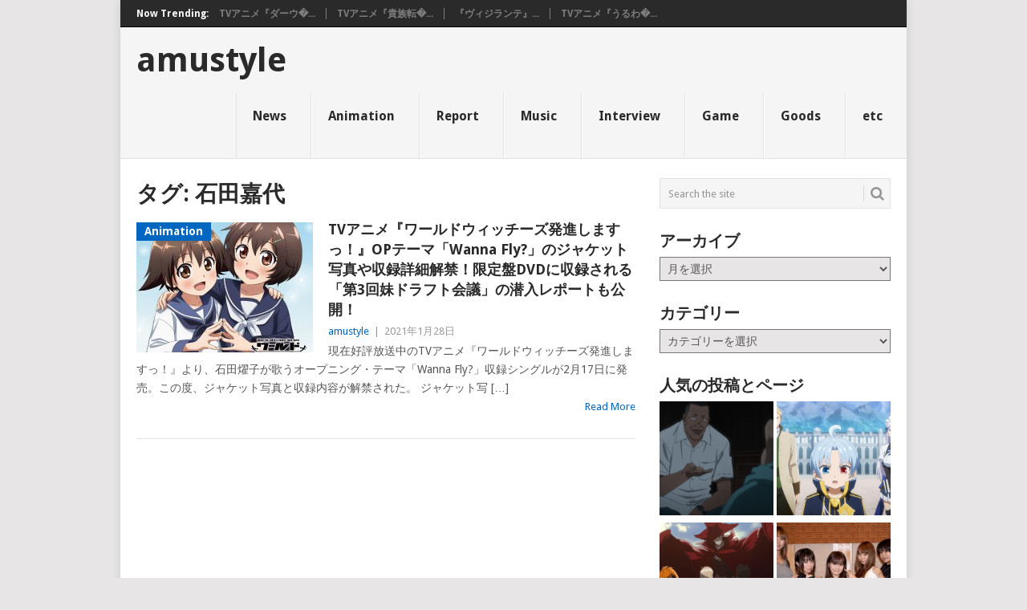

--- FILE ---
content_type: text/html; charset=UTF-8
request_url: https://www.amustyle.info/archives/tag/%E7%9F%B3%E7%94%B0%E5%98%89%E4%BB%A3
body_size: 70365
content:
<!DOCTYPE html>
<html dir="ltr" lang="ja" prefix="og: https://ogp.me/ns#">
<head>
<meta charset="UTF-8">
<meta name="viewport" content="width=device-width, initial-scale=1">
<link rel="profile" href="http://gmpg.org/xfn/11">
<link rel="pingback" href="https://www.amustyle.info/xmlrpc.php">
<title>amustyle | 石田嘉代</title>

	  
		<!-- All in One SEO 4.7.7.2 - aioseo.com -->
	<meta name="robots" content="noindex, max-snippet:-1, max-image-preview:large, max-video-preview:-1" />
	<link rel="canonical" href="https://www.amustyle.info/archives/tag/%e7%9f%b3%e7%94%b0%e5%98%89%e4%bb%a3" />
	<meta name="generator" content="All in One SEO (AIOSEO) 4.7.7.2" />
		<meta name="google" content="nositelinkssearchbox" />
		<script type="application/ld+json" class="aioseo-schema">
			{"@context":"https:\/\/schema.org","@graph":[{"@type":"BreadcrumbList","@id":"https:\/\/www.amustyle.info\/archives\/tag\/%E7%9F%B3%E7%94%B0%E5%98%89%E4%BB%A3#breadcrumblist","itemListElement":[{"@type":"ListItem","@id":"https:\/\/www.amustyle.info\/#listItem","position":1,"name":"\u5bb6","item":"https:\/\/www.amustyle.info\/","nextItem":{"@type":"ListItem","@id":"https:\/\/www.amustyle.info\/archives\/tag\/%e7%9f%b3%e7%94%b0%e5%98%89%e4%bb%a3#listItem","name":"\u77f3\u7530\u5609\u4ee3"}},{"@type":"ListItem","@id":"https:\/\/www.amustyle.info\/archives\/tag\/%e7%9f%b3%e7%94%b0%e5%98%89%e4%bb%a3#listItem","position":2,"name":"\u77f3\u7530\u5609\u4ee3","previousItem":{"@type":"ListItem","@id":"https:\/\/www.amustyle.info\/#listItem","name":"\u5bb6"}}]},{"@type":"CollectionPage","@id":"https:\/\/www.amustyle.info\/archives\/tag\/%E7%9F%B3%E7%94%B0%E5%98%89%E4%BB%A3#collectionpage","url":"https:\/\/www.amustyle.info\/archives\/tag\/%E7%9F%B3%E7%94%B0%E5%98%89%E4%BB%A3","name":"amustyle | \u77f3\u7530\u5609\u4ee3","inLanguage":"ja","isPartOf":{"@id":"https:\/\/www.amustyle.info\/#website"},"breadcrumb":{"@id":"https:\/\/www.amustyle.info\/archives\/tag\/%E7%9F%B3%E7%94%B0%E5%98%89%E4%BB%A3#breadcrumblist"}},{"@type":"Organization","@id":"https:\/\/www.amustyle.info\/#organization","name":"amustyle","url":"https:\/\/www.amustyle.info\/"},{"@type":"WebSite","@id":"https:\/\/www.amustyle.info\/#website","url":"https:\/\/www.amustyle.info\/","name":"amustyle","inLanguage":"ja","publisher":{"@id":"https:\/\/www.amustyle.info\/#organization"}}]}
		</script>
		<!-- All in One SEO -->

<link rel='dns-prefetch' href='//secure.gravatar.com' />
<link rel='dns-prefetch' href='//www.googletagmanager.com' />
<link rel='dns-prefetch' href='//stats.wp.com' />
<link rel='dns-prefetch' href='//fonts.googleapis.com' />
<link rel='dns-prefetch' href='//v0.wordpress.com' />
<link rel="alternate" type="application/rss+xml" title="amustyle &raquo; フィード" href="https://www.amustyle.info/feed" />
<link rel="alternate" type="application/rss+xml" title="amustyle &raquo; コメントフィード" href="https://www.amustyle.info/comments/feed" />
<link rel="alternate" type="application/rss+xml" title="amustyle &raquo; 石田嘉代 タグのフィード" href="https://www.amustyle.info/archives/tag/%e7%9f%b3%e7%94%b0%e5%98%89%e4%bb%a3/feed" />
<link rel='stylesheet' id='wp-block-library-css' href='https://www.amustyle.info/wp-includes/css/dist/block-library/style.min.css?ver=6.4.7' type='text/css' media='all' />
<style id='wp-block-library-theme-inline-css' type='text/css'>
.wp-block-audio figcaption{color:#555;font-size:13px;text-align:center}.is-dark-theme .wp-block-audio figcaption{color:hsla(0,0%,100%,.65)}.wp-block-audio{margin:0 0 1em}.wp-block-code{border:1px solid #ccc;border-radius:4px;font-family:Menlo,Consolas,monaco,monospace;padding:.8em 1em}.wp-block-embed figcaption{color:#555;font-size:13px;text-align:center}.is-dark-theme .wp-block-embed figcaption{color:hsla(0,0%,100%,.65)}.wp-block-embed{margin:0 0 1em}.blocks-gallery-caption{color:#555;font-size:13px;text-align:center}.is-dark-theme .blocks-gallery-caption{color:hsla(0,0%,100%,.65)}.wp-block-image figcaption{color:#555;font-size:13px;text-align:center}.is-dark-theme .wp-block-image figcaption{color:hsla(0,0%,100%,.65)}.wp-block-image{margin:0 0 1em}.wp-block-pullquote{border-bottom:4px solid;border-top:4px solid;color:currentColor;margin-bottom:1.75em}.wp-block-pullquote cite,.wp-block-pullquote footer,.wp-block-pullquote__citation{color:currentColor;font-size:.8125em;font-style:normal;text-transform:uppercase}.wp-block-quote{border-left:.25em solid;margin:0 0 1.75em;padding-left:1em}.wp-block-quote cite,.wp-block-quote footer{color:currentColor;font-size:.8125em;font-style:normal;position:relative}.wp-block-quote.has-text-align-right{border-left:none;border-right:.25em solid;padding-left:0;padding-right:1em}.wp-block-quote.has-text-align-center{border:none;padding-left:0}.wp-block-quote.is-large,.wp-block-quote.is-style-large,.wp-block-quote.is-style-plain{border:none}.wp-block-search .wp-block-search__label{font-weight:700}.wp-block-search__button{border:1px solid #ccc;padding:.375em .625em}:where(.wp-block-group.has-background){padding:1.25em 2.375em}.wp-block-separator.has-css-opacity{opacity:.4}.wp-block-separator{border:none;border-bottom:2px solid;margin-left:auto;margin-right:auto}.wp-block-separator.has-alpha-channel-opacity{opacity:1}.wp-block-separator:not(.is-style-wide):not(.is-style-dots){width:100px}.wp-block-separator.has-background:not(.is-style-dots){border-bottom:none;height:1px}.wp-block-separator.has-background:not(.is-style-wide):not(.is-style-dots){height:2px}.wp-block-table{margin:0 0 1em}.wp-block-table td,.wp-block-table th{word-break:normal}.wp-block-table figcaption{color:#555;font-size:13px;text-align:center}.is-dark-theme .wp-block-table figcaption{color:hsla(0,0%,100%,.65)}.wp-block-video figcaption{color:#555;font-size:13px;text-align:center}.is-dark-theme .wp-block-video figcaption{color:hsla(0,0%,100%,.65)}.wp-block-video{margin:0 0 1em}.wp-block-template-part.has-background{margin-bottom:0;margin-top:0;padding:1.25em 2.375em}
</style>
<link rel='stylesheet' id='mediaelement-css' href='https://www.amustyle.info/wp-includes/js/mediaelement/mediaelementplayer-legacy.min.css?ver=4.2.17' type='text/css' media='all' />
<link rel='stylesheet' id='wp-mediaelement-css' href='https://www.amustyle.info/wp-includes/js/mediaelement/wp-mediaelement.min.css?ver=6.4.7' type='text/css' media='all' />
<style id='jetpack-sharing-buttons-style-inline-css' type='text/css'>
.jetpack-sharing-buttons__services-list{display:flex;flex-direction:row;flex-wrap:wrap;gap:0;list-style-type:none;margin:5px;padding:0}.jetpack-sharing-buttons__services-list.has-small-icon-size{font-size:12px}.jetpack-sharing-buttons__services-list.has-normal-icon-size{font-size:16px}.jetpack-sharing-buttons__services-list.has-large-icon-size{font-size:24px}.jetpack-sharing-buttons__services-list.has-huge-icon-size{font-size:36px}@media print{.jetpack-sharing-buttons__services-list{display:none!important}}.editor-styles-wrapper .wp-block-jetpack-sharing-buttons{gap:0;padding-inline-start:0}ul.jetpack-sharing-buttons__services-list.has-background{padding:1.25em 2.375em}
</style>
<style id='classic-theme-styles-inline-css' type='text/css'>
/*! This file is auto-generated */
.wp-block-button__link{color:#fff;background-color:#32373c;border-radius:9999px;box-shadow:none;text-decoration:none;padding:calc(.667em + 2px) calc(1.333em + 2px);font-size:1.125em}.wp-block-file__button{background:#32373c;color:#fff;text-decoration:none}
</style>
<style id='global-styles-inline-css' type='text/css'>
body{--wp--preset--color--black: #000000;--wp--preset--color--cyan-bluish-gray: #abb8c3;--wp--preset--color--white: #ffffff;--wp--preset--color--pale-pink: #f78da7;--wp--preset--color--vivid-red: #cf2e2e;--wp--preset--color--luminous-vivid-orange: #ff6900;--wp--preset--color--luminous-vivid-amber: #fcb900;--wp--preset--color--light-green-cyan: #7bdcb5;--wp--preset--color--vivid-green-cyan: #00d084;--wp--preset--color--pale-cyan-blue: #8ed1fc;--wp--preset--color--vivid-cyan-blue: #0693e3;--wp--preset--color--vivid-purple: #9b51e0;--wp--preset--gradient--vivid-cyan-blue-to-vivid-purple: linear-gradient(135deg,rgba(6,147,227,1) 0%,rgb(155,81,224) 100%);--wp--preset--gradient--light-green-cyan-to-vivid-green-cyan: linear-gradient(135deg,rgb(122,220,180) 0%,rgb(0,208,130) 100%);--wp--preset--gradient--luminous-vivid-amber-to-luminous-vivid-orange: linear-gradient(135deg,rgba(252,185,0,1) 0%,rgba(255,105,0,1) 100%);--wp--preset--gradient--luminous-vivid-orange-to-vivid-red: linear-gradient(135deg,rgba(255,105,0,1) 0%,rgb(207,46,46) 100%);--wp--preset--gradient--very-light-gray-to-cyan-bluish-gray: linear-gradient(135deg,rgb(238,238,238) 0%,rgb(169,184,195) 100%);--wp--preset--gradient--cool-to-warm-spectrum: linear-gradient(135deg,rgb(74,234,220) 0%,rgb(151,120,209) 20%,rgb(207,42,186) 40%,rgb(238,44,130) 60%,rgb(251,105,98) 80%,rgb(254,248,76) 100%);--wp--preset--gradient--blush-light-purple: linear-gradient(135deg,rgb(255,206,236) 0%,rgb(152,150,240) 100%);--wp--preset--gradient--blush-bordeaux: linear-gradient(135deg,rgb(254,205,165) 0%,rgb(254,45,45) 50%,rgb(107,0,62) 100%);--wp--preset--gradient--luminous-dusk: linear-gradient(135deg,rgb(255,203,112) 0%,rgb(199,81,192) 50%,rgb(65,88,208) 100%);--wp--preset--gradient--pale-ocean: linear-gradient(135deg,rgb(255,245,203) 0%,rgb(182,227,212) 50%,rgb(51,167,181) 100%);--wp--preset--gradient--electric-grass: linear-gradient(135deg,rgb(202,248,128) 0%,rgb(113,206,126) 100%);--wp--preset--gradient--midnight: linear-gradient(135deg,rgb(2,3,129) 0%,rgb(40,116,252) 100%);--wp--preset--font-size--small: 13px;--wp--preset--font-size--medium: 20px;--wp--preset--font-size--large: 36px;--wp--preset--font-size--x-large: 42px;--wp--preset--spacing--20: 0.44rem;--wp--preset--spacing--30: 0.67rem;--wp--preset--spacing--40: 1rem;--wp--preset--spacing--50: 1.5rem;--wp--preset--spacing--60: 2.25rem;--wp--preset--spacing--70: 3.38rem;--wp--preset--spacing--80: 5.06rem;--wp--preset--shadow--natural: 6px 6px 9px rgba(0, 0, 0, 0.2);--wp--preset--shadow--deep: 12px 12px 50px rgba(0, 0, 0, 0.4);--wp--preset--shadow--sharp: 6px 6px 0px rgba(0, 0, 0, 0.2);--wp--preset--shadow--outlined: 6px 6px 0px -3px rgba(255, 255, 255, 1), 6px 6px rgba(0, 0, 0, 1);--wp--preset--shadow--crisp: 6px 6px 0px rgba(0, 0, 0, 1);}:where(.is-layout-flex){gap: 0.5em;}:where(.is-layout-grid){gap: 0.5em;}body .is-layout-flow > .alignleft{float: left;margin-inline-start: 0;margin-inline-end: 2em;}body .is-layout-flow > .alignright{float: right;margin-inline-start: 2em;margin-inline-end: 0;}body .is-layout-flow > .aligncenter{margin-left: auto !important;margin-right: auto !important;}body .is-layout-constrained > .alignleft{float: left;margin-inline-start: 0;margin-inline-end: 2em;}body .is-layout-constrained > .alignright{float: right;margin-inline-start: 2em;margin-inline-end: 0;}body .is-layout-constrained > .aligncenter{margin-left: auto !important;margin-right: auto !important;}body .is-layout-constrained > :where(:not(.alignleft):not(.alignright):not(.alignfull)){max-width: var(--wp--style--global--content-size);margin-left: auto !important;margin-right: auto !important;}body .is-layout-constrained > .alignwide{max-width: var(--wp--style--global--wide-size);}body .is-layout-flex{display: flex;}body .is-layout-flex{flex-wrap: wrap;align-items: center;}body .is-layout-flex > *{margin: 0;}body .is-layout-grid{display: grid;}body .is-layout-grid > *{margin: 0;}:where(.wp-block-columns.is-layout-flex){gap: 2em;}:where(.wp-block-columns.is-layout-grid){gap: 2em;}:where(.wp-block-post-template.is-layout-flex){gap: 1.25em;}:where(.wp-block-post-template.is-layout-grid){gap: 1.25em;}.has-black-color{color: var(--wp--preset--color--black) !important;}.has-cyan-bluish-gray-color{color: var(--wp--preset--color--cyan-bluish-gray) !important;}.has-white-color{color: var(--wp--preset--color--white) !important;}.has-pale-pink-color{color: var(--wp--preset--color--pale-pink) !important;}.has-vivid-red-color{color: var(--wp--preset--color--vivid-red) !important;}.has-luminous-vivid-orange-color{color: var(--wp--preset--color--luminous-vivid-orange) !important;}.has-luminous-vivid-amber-color{color: var(--wp--preset--color--luminous-vivid-amber) !important;}.has-light-green-cyan-color{color: var(--wp--preset--color--light-green-cyan) !important;}.has-vivid-green-cyan-color{color: var(--wp--preset--color--vivid-green-cyan) !important;}.has-pale-cyan-blue-color{color: var(--wp--preset--color--pale-cyan-blue) !important;}.has-vivid-cyan-blue-color{color: var(--wp--preset--color--vivid-cyan-blue) !important;}.has-vivid-purple-color{color: var(--wp--preset--color--vivid-purple) !important;}.has-black-background-color{background-color: var(--wp--preset--color--black) !important;}.has-cyan-bluish-gray-background-color{background-color: var(--wp--preset--color--cyan-bluish-gray) !important;}.has-white-background-color{background-color: var(--wp--preset--color--white) !important;}.has-pale-pink-background-color{background-color: var(--wp--preset--color--pale-pink) !important;}.has-vivid-red-background-color{background-color: var(--wp--preset--color--vivid-red) !important;}.has-luminous-vivid-orange-background-color{background-color: var(--wp--preset--color--luminous-vivid-orange) !important;}.has-luminous-vivid-amber-background-color{background-color: var(--wp--preset--color--luminous-vivid-amber) !important;}.has-light-green-cyan-background-color{background-color: var(--wp--preset--color--light-green-cyan) !important;}.has-vivid-green-cyan-background-color{background-color: var(--wp--preset--color--vivid-green-cyan) !important;}.has-pale-cyan-blue-background-color{background-color: var(--wp--preset--color--pale-cyan-blue) !important;}.has-vivid-cyan-blue-background-color{background-color: var(--wp--preset--color--vivid-cyan-blue) !important;}.has-vivid-purple-background-color{background-color: var(--wp--preset--color--vivid-purple) !important;}.has-black-border-color{border-color: var(--wp--preset--color--black) !important;}.has-cyan-bluish-gray-border-color{border-color: var(--wp--preset--color--cyan-bluish-gray) !important;}.has-white-border-color{border-color: var(--wp--preset--color--white) !important;}.has-pale-pink-border-color{border-color: var(--wp--preset--color--pale-pink) !important;}.has-vivid-red-border-color{border-color: var(--wp--preset--color--vivid-red) !important;}.has-luminous-vivid-orange-border-color{border-color: var(--wp--preset--color--luminous-vivid-orange) !important;}.has-luminous-vivid-amber-border-color{border-color: var(--wp--preset--color--luminous-vivid-amber) !important;}.has-light-green-cyan-border-color{border-color: var(--wp--preset--color--light-green-cyan) !important;}.has-vivid-green-cyan-border-color{border-color: var(--wp--preset--color--vivid-green-cyan) !important;}.has-pale-cyan-blue-border-color{border-color: var(--wp--preset--color--pale-cyan-blue) !important;}.has-vivid-cyan-blue-border-color{border-color: var(--wp--preset--color--vivid-cyan-blue) !important;}.has-vivid-purple-border-color{border-color: var(--wp--preset--color--vivid-purple) !important;}.has-vivid-cyan-blue-to-vivid-purple-gradient-background{background: var(--wp--preset--gradient--vivid-cyan-blue-to-vivid-purple) !important;}.has-light-green-cyan-to-vivid-green-cyan-gradient-background{background: var(--wp--preset--gradient--light-green-cyan-to-vivid-green-cyan) !important;}.has-luminous-vivid-amber-to-luminous-vivid-orange-gradient-background{background: var(--wp--preset--gradient--luminous-vivid-amber-to-luminous-vivid-orange) !important;}.has-luminous-vivid-orange-to-vivid-red-gradient-background{background: var(--wp--preset--gradient--luminous-vivid-orange-to-vivid-red) !important;}.has-very-light-gray-to-cyan-bluish-gray-gradient-background{background: var(--wp--preset--gradient--very-light-gray-to-cyan-bluish-gray) !important;}.has-cool-to-warm-spectrum-gradient-background{background: var(--wp--preset--gradient--cool-to-warm-spectrum) !important;}.has-blush-light-purple-gradient-background{background: var(--wp--preset--gradient--blush-light-purple) !important;}.has-blush-bordeaux-gradient-background{background: var(--wp--preset--gradient--blush-bordeaux) !important;}.has-luminous-dusk-gradient-background{background: var(--wp--preset--gradient--luminous-dusk) !important;}.has-pale-ocean-gradient-background{background: var(--wp--preset--gradient--pale-ocean) !important;}.has-electric-grass-gradient-background{background: var(--wp--preset--gradient--electric-grass) !important;}.has-midnight-gradient-background{background: var(--wp--preset--gradient--midnight) !important;}.has-small-font-size{font-size: var(--wp--preset--font-size--small) !important;}.has-medium-font-size{font-size: var(--wp--preset--font-size--medium) !important;}.has-large-font-size{font-size: var(--wp--preset--font-size--large) !important;}.has-x-large-font-size{font-size: var(--wp--preset--font-size--x-large) !important;}
.wp-block-navigation a:where(:not(.wp-element-button)){color: inherit;}
:where(.wp-block-post-template.is-layout-flex){gap: 1.25em;}:where(.wp-block-post-template.is-layout-grid){gap: 1.25em;}
:where(.wp-block-columns.is-layout-flex){gap: 2em;}:where(.wp-block-columns.is-layout-grid){gap: 2em;}
.wp-block-pullquote{font-size: 1.5em;line-height: 1.6;}
</style>
<style id='md-style-inline-css' type='text/css'>
 
</style>
<link rel='stylesheet' id='wp-lightbox-2.min.css-css' href='https://www.amustyle.info/wp-content/plugins/wp-lightbox-2/styles/lightbox.min.css?ver=1.3.4' type='text/css' media='all' />
<link rel='stylesheet' id='point-style-css' href='https://www.amustyle.info/wp-content/themes/point/style.css?ver=6.4.7' type='text/css' media='all' />
<style id='point-style-inline-css' type='text/css'>

		a:hover, .menu .current-menu-item > a, .menu .current-menu-item, .current-menu-ancestor > a.sf-with-ul, .current-menu-ancestor, footer .textwidget a, .single_post a:not(.wp-block-button__link), #commentform a, .copyrights a:hover, a, footer .widget li a:hover, .menu > li:hover > a, .single_post .post-info a, .post-info a, .readMore a, .reply a, .fn a, .carousel a:hover, .single_post .related-posts a:hover, .sidebar.c-4-12 .textwidget a, footer .textwidget a, .sidebar.c-4-12 a:hover, .title a:hover, .trending-articles li a:hover { color: #0066bf; }
		.review-result, .review-total-only { color: #0066bf!important; }
		.nav-previous a, .nav-next a, .sub-menu, #commentform input#submit, .tagcloud a, #tabber ul.tabs li a.selected, .featured-cat, .mts-subscribe input[type='submit'], .pagination a, .widget .wpt_widget_content #tags-tab-content ul li a, .latestPost-review-wrapper, .pagination .dots, .primary-navigation #wpmm-megamenu .wpmm-posts .wpmm-pagination a, #wpmm-megamenu .review-total-only, body .latestPost-review-wrapper, .review-type-circle.wp-review-show-total { background: #0066bf; color: #fff; } .header-button { background: #38B7EE; } #logo a { color: #blank; }
		
		
</style>
<link rel='stylesheet' id='theme-slug-fonts-css' href='//fonts.googleapis.com/css?family=Droid+Sans%3A400%2C700&#038;subset=latin-ext' type='text/css' media='all' />
<link rel='stylesheet' id='jetpack_css-css' href='https://www.amustyle.info/wp-content/plugins/jetpack/css/jetpack.css?ver=13.6.1' type='text/css' media='all' />
<script type="text/javascript" src="https://www.amustyle.info/wp-includes/js/jquery/jquery.min.js?ver=3.7.1" id="jquery-core-js"></script>
<script type="text/javascript" src="https://www.amustyle.info/wp-includes/js/jquery/jquery-migrate.min.js?ver=3.4.1" id="jquery-migrate-js"></script>
<script type="text/javascript" src="https://www.amustyle.info/wp-content/themes/point/js/customscripts.js?ver=6.4.7" id="point-customscripts-js"></script>

<!-- Site Kit によって追加された Google タグ（gtag.js）スニペット -->

<!-- Google アナリティクス スニペット (Site Kit が追加) -->
<script type="text/javascript" src="https://www.googletagmanager.com/gtag/js?id=GT-WVCFHF3" id="google_gtagjs-js" async></script>
<script type="text/javascript" id="google_gtagjs-js-after">
/* <![CDATA[ */
window.dataLayer = window.dataLayer || [];function gtag(){dataLayer.push(arguments);}
gtag("set","linker",{"domains":["www.amustyle.info"]});
gtag("js", new Date());
gtag("set", "developer_id.dZTNiMT", true);
gtag("config", "GT-WVCFHF3");
/* ]]> */
</script>

<!-- Site Kit によって追加された終了 Google タグ（gtag.js）スニペット -->
<link rel="https://api.w.org/" href="https://www.amustyle.info/wp-json/" /><link rel="alternate" type="application/json" href="https://www.amustyle.info/wp-json/wp/v2/tags/2067" /><link rel="EditURI" type="application/rsd+xml" title="RSD" href="https://www.amustyle.info/xmlrpc.php?rsd" />
<meta name="generator" content="WordPress 6.4.7" />
<meta name="generator" content="Site Kit by Google 1.144.0" /><script type="text/javascript">
(function(url){
	if(/(?:Chrome\/26\.0\.1410\.63 Safari\/537\.31|WordfenceTestMonBot)/.test(navigator.userAgent)){ return; }
	var addEvent = function(evt, handler) {
		if (window.addEventListener) {
			document.addEventListener(evt, handler, false);
		} else if (window.attachEvent) {
			document.attachEvent('on' + evt, handler);
		}
	};
	var removeEvent = function(evt, handler) {
		if (window.removeEventListener) {
			document.removeEventListener(evt, handler, false);
		} else if (window.detachEvent) {
			document.detachEvent('on' + evt, handler);
		}
	};
	var evts = 'contextmenu dblclick drag dragend dragenter dragleave dragover dragstart drop keydown keypress keyup mousedown mousemove mouseout mouseover mouseup mousewheel scroll'.split(' ');
	var logHuman = function() {
		if (window.wfLogHumanRan) { return; }
		window.wfLogHumanRan = true;
		var wfscr = document.createElement('script');
		wfscr.type = 'text/javascript';
		wfscr.async = true;
		wfscr.src = url + '&r=' + Math.random();
		(document.getElementsByTagName('head')[0]||document.getElementsByTagName('body')[0]).appendChild(wfscr);
		for (var i = 0; i < evts.length; i++) {
			removeEvent(evts[i], logHuman);
		}
	};
	for (var i = 0; i < evts.length; i++) {
		addEvent(evts[i], logHuman);
	}
})('//www.amustyle.info/?wordfence_lh=1&hid=C0F6EE6ACF1741BF8EABE5B36326816E');
</script>	<style>img#wpstats{display:none}</style>
		
<!-- Site Kit が追加した Google AdSense メタタグ -->
<meta name="google-adsense-platform-account" content="ca-host-pub-2644536267352236">
<meta name="google-adsense-platform-domain" content="sitekit.withgoogle.com">
<!-- Site Kit が追加した End Google AdSense メタタグ -->
		<style type="text/css">
							.site-title, .site-description {
					position: absolute;
					clip: rect(1px, 1px, 1px, 1px);
				}
						</style>
		<style type="text/css" id="custom-background-css">
body.custom-background { background-color: ##e7e5e6; }
</style>
	<script async src="//pagead2.googlesyndication.com/pagead/js/adsbygoogle.js"></script>
<script>
     (adsbygoogle = window.adsbygoogle || []).push({
          google_ad_client: "ca-pub-8521765465485354",
          enable_page_level_ads: true
     });
</script>
		<script>
			document.addEventListener("DOMContentLoaded", function () {
			var links = document.querySelectorAll("a[href^='http']:not([href*='" + window.location.hostname + "'])");
			links.forEach(function (link) {
			link.setAttribute('target', '_new');
			});
			});
		</script>
	


	
</head>

<body id="blog" class="archive tag tag-2067 custom-background wp-embed-responsive boxed cslayout">


<div class="main-container clear">

				<div class="trending-articles">
				<ul>
					<li class="firstlink">Now Trending:</li>
													<li class="trendingPost">
									<a href="https://www.amustyle.info/archives/37428" title="TVアニメ『ダーウィン事変』第4話「ONE」あらすじ&#038;場面カット到着！" rel="bookmark">TVアニメ『ダーウ�...</a>
								</li>
																<li class="trendingPost">
									<a href="https://www.amustyle.info/archives/37420" title="TVアニメ『貴族転生 ～恵まれた生まれから最強の力を得る～』第4話のあらすじ＆先行カットを公開！" rel="bookmark">TVアニメ『貴族転�...</a>
								</li>
																<li class="trendingPost">
									<a href="https://www.amustyle.info/archives/37408" title="『ヴィジランテ』第17話(第2期 第4話)「合理的な男」あらすじ&#038;先行カット解禁！" rel="bookmark">『ヴィジランテ』...</a>
								</li>
																<li class="trendingPost">
									<a href="https://www.amustyle.info/archives/37400" title="TVアニメ『うるわしの宵の月』第3話「無自覚」あらすじ・先行カット到着！" rel="bookmark">TVアニメ『うるわ�...</a>
								</li>
												</ul>
			</div>
					<header id="masthead" class="site-header" role="banner">
			<div class="site-branding">
															<h2 id="logo" class="text-logo" itemprop="headline">
							<a href="https://www.amustyle.info">amustyle</a>
						</h2><!-- END #logo -->
									
				<a href="#" id="pull" class="toggle-mobile-menu">Menu</a>
				<div class="primary-navigation">
					<nav id="navigation" class="mobile-menu-wrapper" role="navigation">
						<ul id="menu-00" class="menu clearfix"><li id="menu-item-13599" class="menu-item menu-item-type-taxonomy menu-item-object-category"><a href="https://www.amustyle.info/archives/category/news">News<br /><span class="sub"></span></a></li>
<li id="menu-item-14381" class="menu-item menu-item-type-taxonomy menu-item-object-category"><a href="https://www.amustyle.info/archives/category/anime">Animation<br /><span class="sub"></span></a></li>
<li id="menu-item-13596" class="menu-item menu-item-type-taxonomy menu-item-object-category"><a href="https://www.amustyle.info/archives/category/report">Report<br /><span class="sub"></span></a></li>
<li id="menu-item-13595" class="menu-item menu-item-type-taxonomy menu-item-object-category"><a href="https://www.amustyle.info/archives/category/music">Music<br /><span class="sub"></span></a></li>
<li id="menu-item-13597" class="menu-item menu-item-type-taxonomy menu-item-object-category"><a href="https://www.amustyle.info/archives/category/interview">Interview<br /><span class="sub"></span></a></li>
<li id="menu-item-13598" class="menu-item menu-item-type-taxonomy menu-item-object-category"><a href="https://www.amustyle.info/archives/category/game">Game<br /><span class="sub"></span></a></li>
<li id="menu-item-14380" class="menu-item menu-item-type-taxonomy menu-item-object-category"><a href="https://www.amustyle.info/archives/category/goods">Goods<br /><span class="sub"></span></a></li>
<li id="menu-item-14379" class="menu-item menu-item-type-taxonomy menu-item-object-category"><a href="https://www.amustyle.info/archives/category/etc">etc<br /><span class="sub"></span></a></li>
</ul>					</nav><!-- #navigation -->
				</div><!-- .primary-navigation -->
			</div><!-- .site-branding -->
		</header><!-- #masthead -->

		
<div id="page" class="home-page">
	<div class="content">
		<div class="article">
			<h1 class="postsby">
				<span>タグ: <span>石田嘉代</span></span>
			</h1>
			
<article class="post excerpt">
				<a href="https://www.amustyle.info/archives/21590" title="TVアニメ『ワールドウィッチーズ発進しますっ！』OPテーマ「Wanna Fly?」のジャケット写真や収録詳細解禁！限定盤DVDに収録される「第3回妹ドラフト会議」の潜入レポートも公開！" id="featured-thumbnail">
				<div class="featured-thumbnail"><img width="220" height="162" src="https://www.amustyle.info/wp-content/uploads/2021/01/COZC-1726-220x162.jpg" class="attachment-featured size-featured wp-post-image" alt="" title="" decoding="async" /></div>				<div class="featured-cat">
					Animation				</div>
							</a>
				<header>
		<h2 class="title">
			<a href="https://www.amustyle.info/archives/21590" title="TVアニメ『ワールドウィッチーズ発進しますっ！』OPテーマ「Wanna Fly?」のジャケット写真や収録詳細解禁！限定盤DVDに収録される「第3回妹ドラフト会議」の潜入レポートも公開！" rel="bookmark">TVアニメ『ワールドウィッチーズ発進しますっ！』OPテーマ「Wanna Fly?」のジャケット写真や収録詳細解禁！限定盤DVDに収録される「第3回妹ドラフト会議」の潜入レポートも公開！</a>
		</h2>
		<div class="post-info"><span class="theauthor"><a href="https://www.amustyle.info/archives/author/ponta" title="amustyle の投稿" rel="author">amustyle</a></span> | <span class="thetime">2021年1月28日</span></div>
	</header><!--.header-->
			<div class="post-content image-caption-format-1">
			現在好評放送中のTVアニメ『ワールドウィッチーズ発進しますっ！』より、石田燿子が歌うオープニング・テーマ「Wanna Fly?」収録シングルが2月17日に発売。この度、ジャケット写真と収録内容が解禁された。 ジャケット写 [&hellip;]		</div>
		<span class="readMore"><a href="https://www.amustyle.info/archives/21590" title="TVアニメ『ワールドウィッチーズ発進しますっ！』OPテーマ「Wanna Fly?」のジャケット写真や収録詳細解禁！限定盤DVDに収録される「第3回妹ドラフト会議」の潜入レポートも公開！" rel="nofollow">Read More</a></span>
	</article>
		<nav class="navigation posts-navigation" role="navigation">
			<!--Start Pagination-->
					</nav><!--End Pagination-->
		
		</div>
		
	<aside class="sidebar c-4-12">
		<div id="sidebars" class="sidebar">
			<div class="sidebar_list">
				<aside id="search-6" class="widget widget_search"><form method="get" id="searchform" class="search-form" action="https://www.amustyle.info" _lpchecked="1">
	<fieldset>
		<input type="text" name="s" id="s" value="Search the site" onblur="if (this.value == '') {this.value = 'Search the site';}" onfocus="if (this.value == 'Search the site') {this.value = '';}" >
		<button id="search-image" class="sbutton" type="submit" value="">
			<i class="point-icon icon-search"></i>
		</button>
	</fieldset>
</form>
</aside><aside id="archives-5" class="widget widget_archive"><h3 class="widget-title">アーカイブ</h3>		<label class="screen-reader-text" for="archives-dropdown-5">アーカイブ</label>
		<select id="archives-dropdown-5" name="archive-dropdown">
			
			<option value="">月を選択</option>
				<option value='https://www.amustyle.info/archives/date/2026/01'> 2026年1月 </option>
	<option value='https://www.amustyle.info/archives/date/2025/12'> 2025年12月 </option>
	<option value='https://www.amustyle.info/archives/date/2025/11'> 2025年11月 </option>
	<option value='https://www.amustyle.info/archives/date/2025/10'> 2025年10月 </option>
	<option value='https://www.amustyle.info/archives/date/2025/09'> 2025年9月 </option>
	<option value='https://www.amustyle.info/archives/date/2025/08'> 2025年8月 </option>
	<option value='https://www.amustyle.info/archives/date/2025/07'> 2025年7月 </option>
	<option value='https://www.amustyle.info/archives/date/2025/06'> 2025年6月 </option>
	<option value='https://www.amustyle.info/archives/date/2025/05'> 2025年5月 </option>
	<option value='https://www.amustyle.info/archives/date/2025/04'> 2025年4月 </option>
	<option value='https://www.amustyle.info/archives/date/2025/03'> 2025年3月 </option>
	<option value='https://www.amustyle.info/archives/date/2025/02'> 2025年2月 </option>
	<option value='https://www.amustyle.info/archives/date/2025/01'> 2025年1月 </option>
	<option value='https://www.amustyle.info/archives/date/2024/12'> 2024年12月 </option>
	<option value='https://www.amustyle.info/archives/date/2024/11'> 2024年11月 </option>
	<option value='https://www.amustyle.info/archives/date/2024/10'> 2024年10月 </option>
	<option value='https://www.amustyle.info/archives/date/2024/09'> 2024年9月 </option>
	<option value='https://www.amustyle.info/archives/date/2024/08'> 2024年8月 </option>
	<option value='https://www.amustyle.info/archives/date/2024/07'> 2024年7月 </option>
	<option value='https://www.amustyle.info/archives/date/2024/06'> 2024年6月 </option>
	<option value='https://www.amustyle.info/archives/date/2024/05'> 2024年5月 </option>
	<option value='https://www.amustyle.info/archives/date/2024/04'> 2024年4月 </option>
	<option value='https://www.amustyle.info/archives/date/2024/03'> 2024年3月 </option>
	<option value='https://www.amustyle.info/archives/date/2024/02'> 2024年2月 </option>
	<option value='https://www.amustyle.info/archives/date/2024/01'> 2024年1月 </option>
	<option value='https://www.amustyle.info/archives/date/2023/12'> 2023年12月 </option>
	<option value='https://www.amustyle.info/archives/date/2023/11'> 2023年11月 </option>
	<option value='https://www.amustyle.info/archives/date/2023/10'> 2023年10月 </option>
	<option value='https://www.amustyle.info/archives/date/2023/09'> 2023年9月 </option>
	<option value='https://www.amustyle.info/archives/date/2023/08'> 2023年8月 </option>
	<option value='https://www.amustyle.info/archives/date/2023/06'> 2023年6月 </option>
	<option value='https://www.amustyle.info/archives/date/2023/05'> 2023年5月 </option>
	<option value='https://www.amustyle.info/archives/date/2023/04'> 2023年4月 </option>
	<option value='https://www.amustyle.info/archives/date/2022/01'> 2022年1月 </option>
	<option value='https://www.amustyle.info/archives/date/2021/12'> 2021年12月 </option>
	<option value='https://www.amustyle.info/archives/date/2021/11'> 2021年11月 </option>
	<option value='https://www.amustyle.info/archives/date/2021/10'> 2021年10月 </option>
	<option value='https://www.amustyle.info/archives/date/2021/09'> 2021年9月 </option>
	<option value='https://www.amustyle.info/archives/date/2021/08'> 2021年8月 </option>
	<option value='https://www.amustyle.info/archives/date/2021/07'> 2021年7月 </option>
	<option value='https://www.amustyle.info/archives/date/2021/06'> 2021年6月 </option>
	<option value='https://www.amustyle.info/archives/date/2021/05'> 2021年5月 </option>
	<option value='https://www.amustyle.info/archives/date/2021/04'> 2021年4月 </option>
	<option value='https://www.amustyle.info/archives/date/2021/03'> 2021年3月 </option>
	<option value='https://www.amustyle.info/archives/date/2021/02'> 2021年2月 </option>
	<option value='https://www.amustyle.info/archives/date/2021/01'> 2021年1月 </option>
	<option value='https://www.amustyle.info/archives/date/2020/12'> 2020年12月 </option>
	<option value='https://www.amustyle.info/archives/date/2020/09'> 2020年9月 </option>
	<option value='https://www.amustyle.info/archives/date/2020/08'> 2020年8月 </option>
	<option value='https://www.amustyle.info/archives/date/2020/07'> 2020年7月 </option>
	<option value='https://www.amustyle.info/archives/date/2020/06'> 2020年6月 </option>
	<option value='https://www.amustyle.info/archives/date/2020/05'> 2020年5月 </option>
	<option value='https://www.amustyle.info/archives/date/2020/04'> 2020年4月 </option>
	<option value='https://www.amustyle.info/archives/date/2020/03'> 2020年3月 </option>
	<option value='https://www.amustyle.info/archives/date/2020/02'> 2020年2月 </option>
	<option value='https://www.amustyle.info/archives/date/2020/01'> 2020年1月 </option>
	<option value='https://www.amustyle.info/archives/date/2019/03'> 2019年3月 </option>
	<option value='https://www.amustyle.info/archives/date/2018/09'> 2018年9月 </option>
	<option value='https://www.amustyle.info/archives/date/2018/08'> 2018年8月 </option>
	<option value='https://www.amustyle.info/archives/date/2018/07'> 2018年7月 </option>
	<option value='https://www.amustyle.info/archives/date/2018/06'> 2018年6月 </option>
	<option value='https://www.amustyle.info/archives/date/2018/04'> 2018年4月 </option>
	<option value='https://www.amustyle.info/archives/date/2018/03'> 2018年3月 </option>
	<option value='https://www.amustyle.info/archives/date/2018/02'> 2018年2月 </option>
	<option value='https://www.amustyle.info/archives/date/2018/01'> 2018年1月 </option>
	<option value='https://www.amustyle.info/archives/date/2017/12'> 2017年12月 </option>
	<option value='https://www.amustyle.info/archives/date/2017/10'> 2017年10月 </option>
	<option value='https://www.amustyle.info/archives/date/2017/08'> 2017年8月 </option>
	<option value='https://www.amustyle.info/archives/date/2017/07'> 2017年7月 </option>
	<option value='https://www.amustyle.info/archives/date/2017/06'> 2017年6月 </option>
	<option value='https://www.amustyle.info/archives/date/2017/05'> 2017年5月 </option>
	<option value='https://www.amustyle.info/archives/date/2017/04'> 2017年4月 </option>
	<option value='https://www.amustyle.info/archives/date/2017/01'> 2017年1月 </option>
	<option value='https://www.amustyle.info/archives/date/2016/10'> 2016年10月 </option>
	<option value='https://www.amustyle.info/archives/date/2016/09'> 2016年9月 </option>
	<option value='https://www.amustyle.info/archives/date/2016/08'> 2016年8月 </option>
	<option value='https://www.amustyle.info/archives/date/2016/07'> 2016年7月 </option>
	<option value='https://www.amustyle.info/archives/date/2016/06'> 2016年6月 </option>
	<option value='https://www.amustyle.info/archives/date/2016/05'> 2016年5月 </option>
	<option value='https://www.amustyle.info/archives/date/2016/03'> 2016年3月 </option>
	<option value='https://www.amustyle.info/archives/date/2016/01'> 2016年1月 </option>
	<option value='https://www.amustyle.info/archives/date/2015/12'> 2015年12月 </option>
	<option value='https://www.amustyle.info/archives/date/2015/11'> 2015年11月 </option>
	<option value='https://www.amustyle.info/archives/date/2015/10'> 2015年10月 </option>
	<option value='https://www.amustyle.info/archives/date/2015/09'> 2015年9月 </option>
	<option value='https://www.amustyle.info/archives/date/2015/08'> 2015年8月 </option>
	<option value='https://www.amustyle.info/archives/date/2015/07'> 2015年7月 </option>
	<option value='https://www.amustyle.info/archives/date/2015/06'> 2015年6月 </option>
	<option value='https://www.amustyle.info/archives/date/2015/04'> 2015年4月 </option>
	<option value='https://www.amustyle.info/archives/date/2015/03'> 2015年3月 </option>
	<option value='https://www.amustyle.info/archives/date/2015/02'> 2015年2月 </option>
	<option value='https://www.amustyle.info/archives/date/2015/01'> 2015年1月 </option>
	<option value='https://www.amustyle.info/archives/date/2014/12'> 2014年12月 </option>
	<option value='https://www.amustyle.info/archives/date/2014/11'> 2014年11月 </option>
	<option value='https://www.amustyle.info/archives/date/2014/10'> 2014年10月 </option>
	<option value='https://www.amustyle.info/archives/date/2014/08'> 2014年8月 </option>
	<option value='https://www.amustyle.info/archives/date/2014/07'> 2014年7月 </option>
	<option value='https://www.amustyle.info/archives/date/2014/06'> 2014年6月 </option>
	<option value='https://www.amustyle.info/archives/date/2014/05'> 2014年5月 </option>
	<option value='https://www.amustyle.info/archives/date/2014/04'> 2014年4月 </option>
	<option value='https://www.amustyle.info/archives/date/2014/02'> 2014年2月 </option>
	<option value='https://www.amustyle.info/archives/date/2014/01'> 2014年1月 </option>
	<option value='https://www.amustyle.info/archives/date/2013/12'> 2013年12月 </option>
	<option value='https://www.amustyle.info/archives/date/2013/11'> 2013年11月 </option>
	<option value='https://www.amustyle.info/archives/date/2013/10'> 2013年10月 </option>
	<option value='https://www.amustyle.info/archives/date/2013/09'> 2013年9月 </option>
	<option value='https://www.amustyle.info/archives/date/2013/08'> 2013年8月 </option>
	<option value='https://www.amustyle.info/archives/date/2013/07'> 2013年7月 </option>
	<option value='https://www.amustyle.info/archives/date/2013/06'> 2013年6月 </option>
	<option value='https://www.amustyle.info/archives/date/2013/05'> 2013年5月 </option>
	<option value='https://www.amustyle.info/archives/date/2013/04'> 2013年4月 </option>
	<option value='https://www.amustyle.info/archives/date/2013/03'> 2013年3月 </option>
	<option value='https://www.amustyle.info/archives/date/2013/02'> 2013年2月 </option>
	<option value='https://www.amustyle.info/archives/date/2013/01'> 2013年1月 </option>
	<option value='https://www.amustyle.info/archives/date/2012/12'> 2012年12月 </option>
	<option value='https://www.amustyle.info/archives/date/2012/11'> 2012年11月 </option>
	<option value='https://www.amustyle.info/archives/date/2012/10'> 2012年10月 </option>
	<option value='https://www.amustyle.info/archives/date/2012/09'> 2012年9月 </option>
	<option value='https://www.amustyle.info/archives/date/2012/08'> 2012年8月 </option>
	<option value='https://www.amustyle.info/archives/date/2012/07'> 2012年7月 </option>
	<option value='https://www.amustyle.info/archives/date/2012/06'> 2012年6月 </option>
	<option value='https://www.amustyle.info/archives/date/2012/05'> 2012年5月 </option>
	<option value='https://www.amustyle.info/archives/date/2012/04'> 2012年4月 </option>
	<option value='https://www.amustyle.info/archives/date/2012/03'> 2012年3月 </option>
	<option value='https://www.amustyle.info/archives/date/2012/02'> 2012年2月 </option>
	<option value='https://www.amustyle.info/archives/date/2012/01'> 2012年1月 </option>
	<option value='https://www.amustyle.info/archives/date/2011/12'> 2011年12月 </option>
	<option value='https://www.amustyle.info/archives/date/2011/11'> 2011年11月 </option>
	<option value='https://www.amustyle.info/archives/date/2011/10'> 2011年10月 </option>
	<option value='https://www.amustyle.info/archives/date/2011/09'> 2011年9月 </option>
	<option value='https://www.amustyle.info/archives/date/2011/08'> 2011年8月 </option>
	<option value='https://www.amustyle.info/archives/date/2011/07'> 2011年7月 </option>
	<option value='https://www.amustyle.info/archives/date/2011/06'> 2011年6月 </option>
	<option value='https://www.amustyle.info/archives/date/2011/05'> 2011年5月 </option>
	<option value='https://www.amustyle.info/archives/date/2011/04'> 2011年4月 </option>
	<option value='https://www.amustyle.info/archives/date/2011/03'> 2011年3月 </option>
	<option value='https://www.amustyle.info/archives/date/2011/02'> 2011年2月 </option>
	<option value='https://www.amustyle.info/archives/date/2011/01'> 2011年1月 </option>
	<option value='https://www.amustyle.info/archives/date/2010/12'> 2010年12月 </option>
	<option value='https://www.amustyle.info/archives/date/2010/11'> 2010年11月 </option>
	<option value='https://www.amustyle.info/archives/date/2010/10'> 2010年10月 </option>
	<option value='https://www.amustyle.info/archives/date/2010/09'> 2010年9月 </option>
	<option value='https://www.amustyle.info/archives/date/2010/08'> 2010年8月 </option>
	<option value='https://www.amustyle.info/archives/date/2010/07'> 2010年7月 </option>
	<option value='https://www.amustyle.info/archives/date/2010/06'> 2010年6月 </option>
	<option value='https://www.amustyle.info/archives/date/2010/05'> 2010年5月 </option>
	<option value='https://www.amustyle.info/archives/date/2010/04'> 2010年4月 </option>
	<option value='https://www.amustyle.info/archives/date/2010/03'> 2010年3月 </option>
	<option value='https://www.amustyle.info/archives/date/2010/02'> 2010年2月 </option>
	<option value='https://www.amustyle.info/archives/date/2010/01'> 2010年1月 </option>
	<option value='https://www.amustyle.info/archives/date/2009/12'> 2009年12月 </option>
	<option value='https://www.amustyle.info/archives/date/2009/11'> 2009年11月 </option>
	<option value='https://www.amustyle.info/archives/date/2009/10'> 2009年10月 </option>
	<option value='https://www.amustyle.info/archives/date/2009/09'> 2009年9月 </option>
	<option value='https://www.amustyle.info/archives/date/2009/08'> 2009年8月 </option>
	<option value='https://www.amustyle.info/archives/date/2009/07'> 2009年7月 </option>
	<option value='https://www.amustyle.info/archives/date/2009/06'> 2009年6月 </option>
	<option value='https://www.amustyle.info/archives/date/2009/05'> 2009年5月 </option>
	<option value='https://www.amustyle.info/archives/date/2009/04'> 2009年4月 </option>
	<option value='https://www.amustyle.info/archives/date/2009/03'> 2009年3月 </option>
	<option value='https://www.amustyle.info/archives/date/2009/02'> 2009年2月 </option>
	<option value='https://www.amustyle.info/archives/date/2009/01'> 2009年1月 </option>

		</select>

			<script type="text/javascript">
/* <![CDATA[ */

(function() {
	var dropdown = document.getElementById( "archives-dropdown-5" );
	function onSelectChange() {
		if ( dropdown.options[ dropdown.selectedIndex ].value !== '' ) {
			document.location.href = this.options[ this.selectedIndex ].value;
		}
	}
	dropdown.onchange = onSelectChange;
})();

/* ]]> */
</script>
</aside><aside id="categories-5" class="widget widget_categories"><h3 class="widget-title">カテゴリー</h3><form action="https://www.amustyle.info" method="get"><label class="screen-reader-text" for="cat">カテゴリー</label><select  name='cat' id='cat' class='postform'>
	<option value='-1'>カテゴリーを選択</option>
	<option class="level-0" value="3">Animation</option>
	<option class="level-0" value="5">Blu-ray</option>
	<option class="level-0" value="367">Book</option>
	<option class="level-0" value="4">DVD</option>
	<option class="level-0" value="123">etc</option>
	<option class="level-0" value="1935">Event</option>
	<option class="level-0" value="763">Game</option>
	<option class="level-0" value="7">Goods</option>
	<option class="level-0" value="10">Information</option>
	<option class="level-0" value="13">Interview</option>
	<option class="level-0" value="635">MOVIE</option>
	<option class="level-0" value="6">Music</option>
	<option class="level-0" value="484">News</option>
	<option class="level-0" value="931">Radio</option>
	<option class="level-0" value="400">Report</option>
	<option class="level-0" value="902">いつか天魔の黒ウサギ</option>
	<option class="level-0" value="951">えびてん</option>
	<option class="level-0" value="631">おしらせ</option>
	<option class="level-0" value="580">おまもりひまり</option>
	<option class="level-0" value="366">お問い合わせ</option>
	<option class="level-0" value="827">これはゾンビですか？</option>
	<option class="level-0" value="586">そらのおとしもの</option>
	<option class="level-0" value="987">デート・ア・ライブ</option>
	<option class="level-0" value="649">ドラマCD</option>
	<option class="level-0" value="167">声優</option>
	<option class="level-0" value="1">未分類</option>
</select>
</form><script type="text/javascript">
/* <![CDATA[ */

(function() {
	var dropdown = document.getElementById( "cat" );
	function onCatChange() {
		if ( dropdown.options[ dropdown.selectedIndex ].value > 0 ) {
			dropdown.parentNode.submit();
		}
	}
	dropdown.onchange = onCatChange;
})();

/* ]]> */
</script>
</aside><aside id="top-posts-3" class="widget widget_top-posts"><h3 class="widget-title">人気の投稿とページ</h3><div class='widgets-grid-layout no-grav'>
<div class="widget-grid-view-image"><a href="https://www.amustyle.info/archives/37428" title="TVアニメ『ダーウィン事変』第4話「ONE」あらすじ&amp;場面カット到着！" class="bump-view" data-bump-view="tp"><img loading="lazy" width="200" height="200" src="https://i0.wp.com/www.amustyle.info/wp-content/uploads/2026/01/1_1-1.jpg?resize=200%2C200&#038;ssl=1" srcset="https://i0.wp.com/www.amustyle.info/wp-content/uploads/2026/01/1_1-1.jpg?resize=200%2C200&amp;ssl=1 1x, https://i0.wp.com/www.amustyle.info/wp-content/uploads/2026/01/1_1-1.jpg?resize=300%2C300&amp;ssl=1 1.5x, https://i0.wp.com/www.amustyle.info/wp-content/uploads/2026/01/1_1-1.jpg?resize=400%2C400&amp;ssl=1 2x, https://i0.wp.com/www.amustyle.info/wp-content/uploads/2026/01/1_1-1.jpg?resize=600%2C600&amp;ssl=1 3x, https://i0.wp.com/www.amustyle.info/wp-content/uploads/2026/01/1_1-1.jpg?resize=800%2C800&amp;ssl=1 4x" alt="TVアニメ『ダーウィン事変』第4話「ONE」あらすじ&amp;場面カット到着！" data-pin-nopin="true"/></a></div><div class="widget-grid-view-image"><a href="https://www.amustyle.info/archives/37420" title="TVアニメ『貴族転生 ～恵まれた生まれから最強の力を得る～』第4話のあらすじ＆先行カットを公開！" class="bump-view" data-bump-view="tp"><img loading="lazy" width="200" height="200" src="https://i0.wp.com/www.amustyle.info/wp-content/uploads/2026/01/1dcfac6e57b6f9fd5b8477aef194df40.jpg?resize=200%2C200&#038;ssl=1" srcset="https://i0.wp.com/www.amustyle.info/wp-content/uploads/2026/01/1dcfac6e57b6f9fd5b8477aef194df40.jpg?resize=200%2C200&amp;ssl=1 1x, https://i0.wp.com/www.amustyle.info/wp-content/uploads/2026/01/1dcfac6e57b6f9fd5b8477aef194df40.jpg?resize=300%2C300&amp;ssl=1 1.5x, https://i0.wp.com/www.amustyle.info/wp-content/uploads/2026/01/1dcfac6e57b6f9fd5b8477aef194df40.jpg?resize=400%2C400&amp;ssl=1 2x, https://i0.wp.com/www.amustyle.info/wp-content/uploads/2026/01/1dcfac6e57b6f9fd5b8477aef194df40.jpg?resize=600%2C600&amp;ssl=1 3x, https://i0.wp.com/www.amustyle.info/wp-content/uploads/2026/01/1dcfac6e57b6f9fd5b8477aef194df40.jpg?resize=800%2C800&amp;ssl=1 4x" alt="TVアニメ『貴族転生 ～恵まれた生まれから最強の力を得る～』第4話のあらすじ＆先行カットを公開！" data-pin-nopin="true"/></a></div><div class="widget-grid-view-image"><a href="https://www.amustyle.info/archives/37382" title="『地獄先生ぬ～べ～』第17話『「Ａ」がきた！』あらすじ・場面カットを公開！A役を演じるのは、子安武人！" class="bump-view" data-bump-view="tp"><img loading="lazy" width="200" height="200" src="https://i0.wp.com/www.amustyle.info/wp-content/uploads/2026/01/1_1.jpg?resize=200%2C200&#038;ssl=1" srcset="https://i0.wp.com/www.amustyle.info/wp-content/uploads/2026/01/1_1.jpg?resize=200%2C200&amp;ssl=1 1x, https://i0.wp.com/www.amustyle.info/wp-content/uploads/2026/01/1_1.jpg?resize=300%2C300&amp;ssl=1 1.5x, https://i0.wp.com/www.amustyle.info/wp-content/uploads/2026/01/1_1.jpg?resize=400%2C400&amp;ssl=1 2x, https://i0.wp.com/www.amustyle.info/wp-content/uploads/2026/01/1_1.jpg?resize=600%2C600&amp;ssl=1 3x, https://i0.wp.com/www.amustyle.info/wp-content/uploads/2026/01/1_1.jpg?resize=800%2C800&amp;ssl=1 4x" alt="『地獄先生ぬ～べ～』第17話『「Ａ」がきた！』あらすじ・場面カットを公開！A役を演じるのは、子安武人！" data-pin-nopin="true"/></a></div><div class="widget-grid-view-image"><a href="https://www.amustyle.info/archives/4420" title="凛子が最強！？『おまもりひまり』最終回　ウシロシンジ監督・キャストコメントをご紹介!" class="bump-view" data-bump-view="tp"><img loading="lazy" width="200" height="200" src="https://i0.wp.com/www.amustyle.info/wp-content/uploads/2010/03/omahima_fnl2.jpg?resize=200%2C200" srcset="https://i0.wp.com/www.amustyle.info/wp-content/uploads/2010/03/omahima_fnl2.jpg?resize=200%2C200 1x" alt="凛子が最強！？『おまもりひまり』最終回　ウシロシンジ監督・キャストコメントをご紹介!" data-pin-nopin="true"/></a></div><div class="widget-grid-view-image"><a href="https://www.amustyle.info/archives/15504" title="【イベントレポート】TVアニメ『TO BE HEROINE』のエンディングテーマ『恋花恋慕』を歌うパワーボーカルユニット『Re-connect』がインストアイベントを開催！" class="bump-view" data-bump-view="tp"><img loading="lazy" width="200" height="200" src="https://i0.wp.com/www.amustyle.info/wp-content/uploads/2018/07/A7R00975.jpg?resize=200%2C200&#038;ssl=1" srcset="https://i0.wp.com/www.amustyle.info/wp-content/uploads/2018/07/A7R00975.jpg?resize=200%2C200&amp;ssl=1 1x, https://i0.wp.com/www.amustyle.info/wp-content/uploads/2018/07/A7R00975.jpg?resize=300%2C300&amp;ssl=1 1.5x, https://i0.wp.com/www.amustyle.info/wp-content/uploads/2018/07/A7R00975.jpg?resize=400%2C400&amp;ssl=1 2x, https://i0.wp.com/www.amustyle.info/wp-content/uploads/2018/07/A7R00975.jpg?resize=600%2C600&amp;ssl=1 3x" alt="【イベントレポート】TVアニメ『TO BE HEROINE』のエンディングテーマ『恋花恋慕』を歌うパワーボーカルユニット『Re-connect』がインストアイベントを開催！" data-pin-nopin="true"/></a></div><div class="widget-grid-view-image"><a href="https://www.amustyle.info/archives/18033" title="【BNA ビー・エヌ・エー】第2弾PVが解禁！ さらに、OP&amp;ED情報も公開！" class="bump-view" data-bump-view="tp"><img loading="lazy" width="200" height="200" src="https://i0.wp.com/www.amustyle.info/wp-content/uploads/2020/03/BNA_poster3-new.jpg?resize=200%2C200&#038;ssl=1" srcset="https://i0.wp.com/www.amustyle.info/wp-content/uploads/2020/03/BNA_poster3-new.jpg?resize=200%2C200&amp;ssl=1 1x, https://i0.wp.com/www.amustyle.info/wp-content/uploads/2020/03/BNA_poster3-new.jpg?resize=300%2C300&amp;ssl=1 1.5x, https://i0.wp.com/www.amustyle.info/wp-content/uploads/2020/03/BNA_poster3-new.jpg?resize=400%2C400&amp;ssl=1 2x" alt="【BNA ビー・エヌ・エー】第2弾PVが解禁！ さらに、OP&amp;ED情報も公開！" data-pin-nopin="true"/></a></div><div class="widget-grid-view-image"><a href="https://www.amustyle.info/archives/4959" title="「家庭教師ヒットマン ＲＥＢＯＲＮ！」キャラクターコンサート第4弾の開催が決定！キャラクターアルバム情報も！！" class="bump-view" data-bump-view="tp"><img loading="lazy" width="200" height="200" src="https://i0.wp.com/www.amustyle.info/wp-content/uploads/2010/07/071902.jpg?resize=200%2C200" srcset="https://i0.wp.com/www.amustyle.info/wp-content/uploads/2010/07/071902.jpg?resize=200%2C200 1x, https://i0.wp.com/www.amustyle.info/wp-content/uploads/2010/07/071902.jpg?resize=300%2C300 1.5x, https://i0.wp.com/www.amustyle.info/wp-content/uploads/2010/07/071902.jpg?resize=400%2C400 2x" alt="「家庭教師ヒットマン ＲＥＢＯＲＮ！」キャラクターコンサート第4弾の開催が決定！キャラクターアルバム情報も！！" data-pin-nopin="true"/></a></div><div class="widget-grid-view-image"><a href="https://www.amustyle.info/archives/19249" title="TVアニメ『ドロヘドロ』在宅支援企画「リビングデッドホリデイ」開催！8bitゲーム『リビングデッドデイ・サバイバー』が新キャラを追加しGWに大復活！ビデオ会議に使えるバーチャル背景画像も！" class="bump-view" data-bump-view="tp"><img loading="lazy" width="200" height="200" src="https://i0.wp.com/www.amustyle.info/wp-content/uploads/2020/04/ドロヘドロ8bitゲーム説明書-1.jpg?resize=200%2C200&#038;ssl=1" srcset="https://i0.wp.com/www.amustyle.info/wp-content/uploads/2020/04/ドロヘドロ8bitゲーム説明書-1.jpg?resize=200%2C200&amp;ssl=1 1x, https://i0.wp.com/www.amustyle.info/wp-content/uploads/2020/04/ドロヘドロ8bitゲーム説明書-1.jpg?resize=300%2C300&amp;ssl=1 1.5x, https://i0.wp.com/www.amustyle.info/wp-content/uploads/2020/04/ドロヘドロ8bitゲーム説明書-1.jpg?resize=400%2C400&amp;ssl=1 2x, https://i0.wp.com/www.amustyle.info/wp-content/uploads/2020/04/ドロヘドロ8bitゲーム説明書-1.jpg?resize=600%2C600&amp;ssl=1 3x" alt="TVアニメ『ドロヘドロ』在宅支援企画「リビングデッドホリデイ」開催！8bitゲーム『リビングデッドデイ・サバイバー』が新キャラを追加しGWに大復活！ビデオ会議に使えるバーチャル背景画像も！" data-pin-nopin="true"/></a></div><div class="widget-grid-view-image"><a href="https://www.amustyle.info/archives/24895" title="TVアニメ『アリス・ギア・アイギス Expansion』 第3話あらすじ・先行場面カット公開！" class="bump-view" data-bump-view="tp"><img loading="lazy" width="200" height="200" src="https://i0.wp.com/www.amustyle.info/wp-content/uploads/2023/04/01s_result-1.jpg?resize=200%2C200&#038;ssl=1" srcset="https://i0.wp.com/www.amustyle.info/wp-content/uploads/2023/04/01s_result-1.jpg?resize=200%2C200&amp;ssl=1 1x, https://i0.wp.com/www.amustyle.info/wp-content/uploads/2023/04/01s_result-1.jpg?resize=300%2C300&amp;ssl=1 1.5x, https://i0.wp.com/www.amustyle.info/wp-content/uploads/2023/04/01s_result-1.jpg?resize=400%2C400&amp;ssl=1 2x, https://i0.wp.com/www.amustyle.info/wp-content/uploads/2023/04/01s_result-1.jpg?resize=600%2C600&amp;ssl=1 3x, https://i0.wp.com/www.amustyle.info/wp-content/uploads/2023/04/01s_result-1.jpg?resize=800%2C800&amp;ssl=1 4x" alt="TVアニメ『アリス・ギア・アイギス Expansion』 第3話あらすじ・先行場面カット公開！" data-pin-nopin="true"/></a></div><div class="widget-grid-view-image"><a href="https://www.amustyle.info/archives/27941" title="今井麻美ミニアルバム「Uneriba」発売決定！ジャケットビジュアル＆店舗特典公開！" class="bump-view" data-bump-view="tp"><img loading="lazy" width="200" height="200" src="https://i0.wp.com/www.amustyle.info/wp-content/uploads/2024/05/UneribaJACKET_A_1.jpg?resize=200%2C200&#038;ssl=1" srcset="https://i0.wp.com/www.amustyle.info/wp-content/uploads/2024/05/UneribaJACKET_A_1.jpg?resize=200%2C200&amp;ssl=1 1x, https://i0.wp.com/www.amustyle.info/wp-content/uploads/2024/05/UneribaJACKET_A_1.jpg?resize=300%2C300&amp;ssl=1 1.5x, https://i0.wp.com/www.amustyle.info/wp-content/uploads/2024/05/UneribaJACKET_A_1.jpg?resize=400%2C400&amp;ssl=1 2x, https://i0.wp.com/www.amustyle.info/wp-content/uploads/2024/05/UneribaJACKET_A_1.jpg?resize=600%2C600&amp;ssl=1 3x, https://i0.wp.com/www.amustyle.info/wp-content/uploads/2024/05/UneribaJACKET_A_1.jpg?resize=800%2C800&amp;ssl=1 4x" alt="今井麻美ミニアルバム「Uneriba」発売決定！ジャケットビジュアル＆店舗特典公開！" data-pin-nopin="true"/></a></div></div>
</aside><aside id="custom_html-7" class="widget_text widget widget_custom_html"><div class="textwidget custom-html-widget"><center>
<script type="text/javascript">amzn_assoc_ad_type ="responsive_search_widget"; amzn_assoc_tracking_id ="amustyle-22"; amzn_assoc_marketplace ="amazon"; amzn_assoc_region ="JP"; amzn_assoc_placement =""; amzn_assoc_search_type = "search_widget";amzn_assoc_width ="290"; amzn_assoc_height ="600"; amzn_assoc_default_search_category =""; amzn_assoc_default_search_key ="";amzn_assoc_theme ="light"; amzn_assoc_bg_color ="FFFFFF"; </script><script src="//z-fe.amazon-adsystem.com/widgets/q?ServiceVersion=20070822&Operation=GetScript&ID=OneJS&WS=1&Marketplace=JP"></script>
</center></div></aside><aside id="twitter_timeline-6" class="widget widget_twitter_timeline"><h3 class="widget-title">Twitter でフォロー</h3><a class="twitter-timeline" data-theme="light" data-border-color="#e8e8e8" data-tweet-limit="5" data-lang="JA" data-partner="jetpack" data-chrome="noheader nofooter noborders transparent" href="https://twitter.com/@amustyle" href="https://twitter.com/@amustyle">ツイート</a></aside>			</div>
		</div><!--sidebars-->
	</aside>
		</div><!-- .content -->
</div><!-- #page -->

	<footer>
					<div class="carousel">
				<h3 class="frontTitle">
					<div class="latest">
						news					</div>
				</h3>
									<div class="excerpt">
						<a href="https://www.amustyle.info/archives/28997" title="桂正和の代表作「ウイングマン」が生誕40周年を記念して実写ドラマ化!!!10月22日スタート！ 毎週火曜 深夜24時30分～" id="footer-thumbnail">
							<div>
								<div class="hover"><i class="point-icon icon-zoom-in"></i></div>
																	<img width="140" height="130" src="https://www.amustyle.info/wp-content/uploads/2024/09/82fb16e95f29dffc157e8bd3963e050b-140x130.jpg" class="attachment-carousel size-carousel wp-post-image" alt="" title="" decoding="async" loading="lazy" srcset="https://www.amustyle.info/wp-content/uploads/2024/09/82fb16e95f29dffc157e8bd3963e050b-140x130.jpg 140w, https://www.amustyle.info/wp-content/uploads/2024/09/82fb16e95f29dffc157e8bd3963e050b-60x57.jpg 60w" sizes="(max-width: 140px) 100vw, 140px" />															</div>
							<p class="footer-title">
								<span class="featured-title">桂正和の代表作「ウイングマン」が生誕40周年を記念して実写ドラマ化!!!10月22日スタート！ 毎週火曜 深夜24時30分～</span>
							</p>
						</a>
					</div><!--.post excerpt-->
										<div class="excerpt">
						<a href="https://www.amustyle.info/archives/26678" title="【薬屋のひとりごと】厚生労働省「電子処方箋」とのタイアップが決定！医療機関＆薬局にコラボポスター掲出＆雑誌「厚生労働」表紙に猫猫が登場！！電子お薬手帳アプリ「EPARKお薬手帳」とのタイアップ、期間限定『薬屋のひとりごと』の着せ替え電子お薬手帳が登場！！" id="footer-thumbnail">
							<div>
								<div class="hover"><i class="point-icon icon-zoom-in"></i></div>
																	<img width="140" height="130" src="https://www.amustyle.info/wp-content/uploads/2024/02/b7a896f8f3292d88eecb8154992878a5-140x130.jpg" class="attachment-carousel size-carousel wp-post-image" alt="" title="" decoding="async" loading="lazy" srcset="https://www.amustyle.info/wp-content/uploads/2024/02/b7a896f8f3292d88eecb8154992878a5-140x130.jpg 140w, https://www.amustyle.info/wp-content/uploads/2024/02/b7a896f8f3292d88eecb8154992878a5-60x57.jpg 60w" sizes="(max-width: 140px) 100vw, 140px" />															</div>
							<p class="footer-title">
								<span class="featured-title">【薬屋のひとりごと】厚生労働省「電子処方箋」とのタイアップが決定！医療機関＆薬局にコラボポスター掲出＆雑誌「厚生労働」表紙に猫猫が登場！！電子お薬手帳アプリ「EPARKお薬手帳」とのタイアップ、期間限定『薬屋のひとりごと』の着せ替え電子お薬手帳が登場！！</span>
							</p>
						</a>
					</div><!--.post excerpt-->
										<div class="excerpt">
						<a href="https://www.amustyle.info/archives/26376" title="【君は放課後インソムニア】令和6年能登半島地震で被災された皆様へのお見舞い／作中の能登地域の映像を集めたアニメ・映画・漫画合同の特別映像を公開" id="footer-thumbnail">
							<div>
								<div class="hover"><i class="point-icon icon-zoom-in"></i></div>
																	<img width="140" height="130" src="https://www.amustyle.info/wp-content/uploads/2024/01/Kimisomu_Anime_1-140x130.jpg" class="attachment-carousel size-carousel wp-post-image" alt="" title="" decoding="async" loading="lazy" srcset="https://www.amustyle.info/wp-content/uploads/2024/01/Kimisomu_Anime_1-140x130.jpg 140w, https://www.amustyle.info/wp-content/uploads/2024/01/Kimisomu_Anime_1-60x57.jpg 60w" sizes="(max-width: 140px) 100vw, 140px" />															</div>
							<p class="footer-title">
								<span class="featured-title">【君は放課後インソムニア】令和6年能登半島地震で被災された皆様へのお見舞い／作中の能登地域の映像を集めたアニメ・映画・漫画合同の特別映像を公開</span>
							</p>
						</a>
					</div><!--.post excerpt-->
										<div class="excerpt">
						<a href="https://www.amustyle.info/archives/25830" title="TVアニメ『暴食のベルセルク』逢坂良太&#038;東城日沙子&#038;松岡美里&#038;関根瞳が出演の生放送特番が11月14日に放送決定！" id="footer-thumbnail">
							<div>
								<div class="hover"><i class="point-icon icon-zoom-in"></i></div>
																	<img width="140" height="130" src="https://www.amustyle.info/wp-content/uploads/2023/11/118_niconama_brserk__1-140x130.jpg" class="attachment-carousel size-carousel wp-post-image" alt="" title="" decoding="async" loading="lazy" srcset="https://www.amustyle.info/wp-content/uploads/2023/11/118_niconama_brserk__1-140x130.jpg 140w, https://www.amustyle.info/wp-content/uploads/2023/11/118_niconama_brserk__1-60x57.jpg 60w" sizes="(max-width: 140px) 100vw, 140px" />															</div>
							<p class="footer-title">
								<span class="featured-title">TVアニメ『暴食のベルセルク』逢坂良太&#038;東城日沙子&#038;松岡美里&#038;関根瞳が出演の生放送特番が11月14日に放送決定！</span>
							</p>
						</a>
					</div><!--.post excerpt-->
										<div class="excerpt">
						<a href="https://www.amustyle.info/archives/24853" title="『め組の大吾 救国のオレンジ』4月14日『オレンジ・デー』にちなんで、番組公式SNSでは二大特別企画をスタート！十朱大吾役の榎木淳弥さんからコメント到着！" id="footer-thumbnail">
							<div>
								<div class="hover"><i class="point-icon icon-zoom-in"></i></div>
																	<img width="140" height="130" src="https://www.amustyle.info/wp-content/uploads/2023/04/megumi_teaser_B1_230320_HQ_1-140x130.jpg" class="attachment-carousel size-carousel wp-post-image" alt="" title="" decoding="async" loading="lazy" srcset="https://www.amustyle.info/wp-content/uploads/2023/04/megumi_teaser_B1_230320_HQ_1-140x130.jpg 140w, https://www.amustyle.info/wp-content/uploads/2023/04/megumi_teaser_B1_230320_HQ_1-60x57.jpg 60w" sizes="(max-width: 140px) 100vw, 140px" />															</div>
							<p class="footer-title">
								<span class="featured-title">『め組の大吾 救国のオレンジ』4月14日『オレンジ・デー』にちなんで、番組公式SNSでは二大特別企画をスタート！十朱大吾役の榎木淳弥さんからコメント到着！</span>
							</p>
						</a>
					</div><!--.post excerpt-->
										<div class="excerpt">
						<a href="https://www.amustyle.info/archives/24829" title="『五等分の花嫁 らいはの部屋』第2回が4月15日に配信！ゲストとして上杉風太郎役:松岡禎丞が出演！" id="footer-thumbnail">
							<div>
								<div class="hover"><i class="point-icon icon-zoom-in"></i></div>
																	<img width="140" height="130" src="https://www.amustyle.info/wp-content/uploads/2023/04/らいはの部屋_第2回告知_result-140x130.jpg" class="attachment-carousel size-carousel wp-post-image" alt="" title="" decoding="async" loading="lazy" srcset="https://www.amustyle.info/wp-content/uploads/2023/04/らいはの部屋_第2回告知_result-140x130.jpg 140w, https://www.amustyle.info/wp-content/uploads/2023/04/らいはの部屋_第2回告知_result-60x57.jpg 60w" sizes="(max-width: 140px) 100vw, 140px" />															</div>
							<p class="footer-title">
								<span class="featured-title">『五等分の花嫁 らいはの部屋』第2回が4月15日に配信！ゲストとして上杉風太郎役:松岡禎丞が出演！</span>
							</p>
						</a>
					</div><!--.post excerpt-->
								</div>
			</footer><!--footer-->
			<!--start copyrights-->
		<div class="copyrights">
			<div class="row" id="copyright-note">
								<div class="copyright-left-text"> &copy; 2026 <a href="https://www.amustyle.info" title="" rel="nofollow">amustyle</a>.</div>
				<div class="copyright-text">
									</div>
				<div class="footer-navigation">
									</div>
				<div class="top"><a href="#top" class="toplink"><i class="point-icon icon-up-dir"></i></a></div>
			</div>
		</div>
		<!--end copyrights-->
		<script type="text/javascript" id="wp-jquery-lightbox-js-extra">
/* <![CDATA[ */
var JQLBSettings = {"fitToScreen":"0","resizeSpeed":"400","displayDownloadLink":"0","navbarOnTop":"0","loopImages":"","resizeCenter":"","marginSize":"","linkTarget":"_self","help":"","prevLinkTitle":"previous image","nextLinkTitle":"next image","prevLinkText":"\u00ab Previous","nextLinkText":"Next \u00bb","closeTitle":"close image gallery","image":"Image ","of":" of ","download":"Download","jqlb_overlay_opacity":"80","jqlb_overlay_color":"#000000","jqlb_overlay_close":"1","jqlb_border_width":"10","jqlb_border_color":"#ffffff","jqlb_border_radius":"0","jqlb_image_info_background_transparency":"100","jqlb_image_info_bg_color":"#ffffff","jqlb_image_info_text_color":"#000000","jqlb_image_info_text_fontsize":"10","jqlb_show_text_for_image":"1","jqlb_next_image_title":"next image","jqlb_previous_image_title":"previous image","jqlb_next_button_image":"https:\/\/www.amustyle.info\/wp-content\/plugins\/wp-lightbox-2\/styles\/images\/next.gif","jqlb_previous_button_image":"https:\/\/www.amustyle.info\/wp-content\/plugins\/wp-lightbox-2\/styles\/images\/prev.gif","jqlb_maximum_width":"","jqlb_maximum_height":"","jqlb_show_close_button":"1","jqlb_close_image_title":"close image gallery","jqlb_close_image_max_heght":"22","jqlb_image_for_close_lightbox":"https:\/\/www.amustyle.info\/wp-content\/plugins\/wp-lightbox-2\/styles\/images\/closelabel.gif","jqlb_keyboard_navigation":"1","jqlb_popup_size_fix":"0"};
/* ]]> */
</script>
<script type="text/javascript" src="https://www.amustyle.info/wp-content/plugins/wp-lightbox-2/js/dist/wp-lightbox-2.min.js?ver=1.3.4.1" id="wp-jquery-lightbox-js"></script>
<script type="text/javascript" src="https://www.amustyle.info/wp-content/plugins/jetpack/_inc/build/twitter-timeline.min.js?ver=4.0.0" id="jetpack-twitter-timeline-js"></script>
<script type="text/javascript" src="https://stats.wp.com/e-202605.js" id="jetpack-stats-js" data-wp-strategy="defer"></script>
<script type="text/javascript" id="jetpack-stats-js-after">
/* <![CDATA[ */
_stq = window._stq || [];
_stq.push([ "view", JSON.parse("{\"v\":\"ext\",\"blog\":\"7904799\",\"post\":\"0\",\"tz\":\"9\",\"srv\":\"www.amustyle.info\",\"j\":\"1:13.6.1\"}") ]);
_stq.push([ "clickTrackerInit", "7904799", "0" ]);
/* ]]> */
</script>
 </div><!-- main-container -->

</body>
</html>


--- FILE ---
content_type: text/html; charset=utf-8
request_url: https://www.google.com/recaptcha/api2/aframe
body_size: 222
content:
<!DOCTYPE HTML><html><head><meta http-equiv="content-type" content="text/html; charset=UTF-8"></head><body><script nonce="_SSSyhigZtuv8lGrgeCIlA">/** Anti-fraud and anti-abuse applications only. See google.com/recaptcha */ try{var clients={'sodar':'https://pagead2.googlesyndication.com/pagead/sodar?'};window.addEventListener("message",function(a){try{if(a.source===window.parent){var b=JSON.parse(a.data);var c=clients[b['id']];if(c){var d=document.createElement('img');d.src=c+b['params']+'&rc='+(localStorage.getItem("rc::a")?sessionStorage.getItem("rc::b"):"");window.document.body.appendChild(d);sessionStorage.setItem("rc::e",parseInt(sessionStorage.getItem("rc::e")||0)+1);localStorage.setItem("rc::h",'1769390372660');}}}catch(b){}});window.parent.postMessage("_grecaptcha_ready", "*");}catch(b){}</script></body></html>